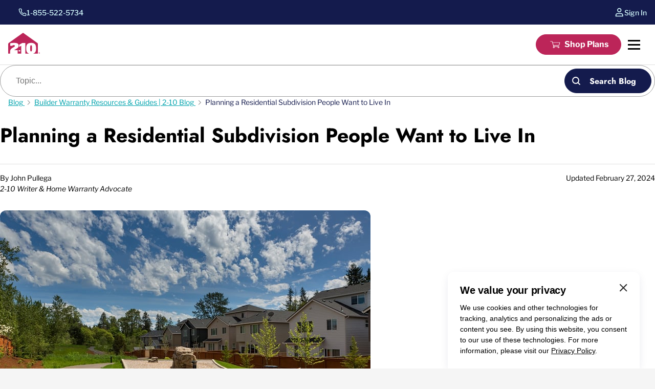

--- FILE ---
content_type: text/html; charset=utf-8
request_url: https://www.2-10.com/blog/how-to-plan-a-residential-subdivision-people-want-to-live-in/
body_size: 11518
content:



<!DOCTYPE html>
<html lang="en" data-page-name="planning_a_residential_subdivision_people_want_to_live_in_|_2_10_blog">

<head>
	




	<meta name="description" content="Developers and builders should aim to create something that will excite would-be homebuyers. See our guide to planning an inviting residential subdivision.">



<link href="https://www.2-10.com/blog/how-to-plan-a-residential-subdivision-people-want-to-live-in/" rel="canonical">
<meta http-equiv="Content-Type" content="text/html; charset=utf-8">
<meta http-equiv="X-UA-Compatible" content="IE=edge,chrome=1">
<meta name="viewport" content="width=device-width, initial-scale=1.0, user-scalable=yes">
<meta name="google-site-verification" content="???">

	<title>Planning a Residential Subdivision People Want to Live In | 2-10 Blog</title>

<link rel="shortcut icon" href="/img/favicon.ico">
<link rel="icon" href="/img/favicon.ico">
<link rel="apple-touch-icon" sizes="180x180" href="/img/apple-touch-favicon-180x180.png">
<link rel="icon" type="image/png" sizes="32x32" href="/img/favicon-32x32.png">
<link rel="icon" type="image/png" sizes="16x16" href="/img/favicon-192x192.png">
<link rel="icon" type="image/png" sizes="16x16" href="/img/favicon-270x270.png">
<meta name="msapplication-TileColor" content="#da532c">
<meta name="theme-color" content="#ffffff">

	


<script type="text/javascript" src="https://ajax.googleapis.com/ajax/libs/jquery/3.7.1/jquery.min.js"></script>

<script>
	if (!window.jQuery) {
		document.write('<script src="/js/jquery-3.7.1.min.js"><\/script>');
	}
</script>


<script src="https://consent.trustarc.com/autoblockasset/core.min.js?domain=210-fd.com"></script>
<script src="https://consent.trustarc.com/autoblockoptout?domain=210-fd.com"></script>
<script async="async" src="//consent.trustarc.com/notice?domain=210-fd.com&c=teconsent&js=nj&noticeType=bb&text=true&gtm=1&irmc=irmlink&pcookie" crossorigin></script>

<script>
	window.sentryOnLoad = function () {
		Sentry.init({
			tracesSampleRate: 0.1,
			integrations: [
				Sentry.breadcrumbsIntegration({
					console: window.location.hostname !== 'localhost'
				})
			]
		});
	};
</script>

	<script src="https://js.sentry-cdn.com/2a15bc14a831f6e65ad5cca823a2cdb7.min.js" crossorigin="anonymous"></script>

<script>
	// Guard against window.Sentry not being available, e.g. due to Ad-blockers
	window.Sentry &&
		Sentry.onLoad(function () {
			const client = Sentry.getClient();
		});
</script>

<script type="text/javascript">
	// Initialize Tealium utag_data object
	window.utag_data = {
		// Placeholders for analytics team:
		landing_url: (window.location.origin + window.location.pathname),
		campaign_name: "",
		creative_name: "",
		pagetype: "lead gen ",
		lead_id: "",
		clicktale_custom_event: " ",
		site_section: ""
	};

	// Initialize Google Tag Manager Data Layer
	window.dataLayer = window.dataLayer || [];
</script>

	<!-- Loading script asynchronously -->
	<script type="text/javascript">
		(function (a, b, c, d) {
			a = 'https://tags.tiqcdn.com/utag/americanhomeshield/2-10/prod/utag.js';
			b = document; c = 'script'; d = b.createElement(c); d.src = a; d.type = 'text/java' + c; d.async = true;
			a = b.getElementsByTagName(c)[0]; a.parentNode.insertBefore(d, a);
		})();
	</script>

<script src="https://cdn-pci.optimizely.com/public/17026851333/s/210_base.js"></script>

<script>
	var shoppingURL = 'https://shopping.2-10.com/plans/get-my-quote/select';
	window.audience = {
		referrer: 'Homeowner',
		current: 'Homeowner'
	}

	// Make the optimizely ID available globally
	window.optimizelyId = '27fa65bc-3bb0-4545-8b75-1e2483d8ddb9';
	window.optimizelyApiKey = '8jwqYC2Gb2AN5qayhtdLS.json';
</script>


<link rel="stylesheet" href="/css/main.min.css?v=20260129210928">

<link rel="stylesheet" href="/css/vendor/slick.min.css?v=20260129210928">

<section class="cookie-consent-bar" aria-hidden="true" data-scroll-threshold="50" data-id="SCR_component_planning_a_residential_subdivision_people_want_to_live_in_|_2_10_blog_view_banner_scroll_close" data-event-name="SCR" data-event-action="SCR_component" data-event-category="cookie_consent" data-event-label="view_banner_scroll_close">
	<div class="container">
		<a class="action_close-cookie-consent-bar" title="Close cookie consent banner" data-id="CLK_component_planning_a_residential_subdivision_people_want_to_live_in_|_2_10_blog_close" data-event-name="CLK" data-event-action="CLK_component" data-event-category="planning_a_residential_subdivision_people_want_to_live_in_|_2_10_blog" data-event-label="close">
			<svg width="15" height="15" viewbox="0 0 15 15" fill="none" xmlns="http://www.w3.org/2000/svg">
				<path fill-rule="evenodd" clip-rule="evenodd" d="M12.6441 14.0987C13.0458 14.5003 13.6971 14.5003 14.0988 14.0987C14.5004 13.697 14.5004 13.0457 14.0988 12.6441L8.65464 7.19999L14.0988 1.75589C14.5004 1.3542 14.5004 0.702953 14.0988 0.301273C13.6971 -0.100408 13.0458 -0.100408 12.6441 0.301273L7.20002 5.74537L1.75589 0.301261C1.3542 -0.10042 0.702945 -0.10042 0.301263 0.301261C-0.100421 0.702941 -0.100421 1.35419 0.301263 1.75588L5.7454 7.19999L0.301262 12.6441C-0.100421 13.0457 -0.100421 13.697 0.301262 14.0987C0.702945 14.5004 1.3542 14.5004 1.75589 14.0987L7.20002 8.6546L12.6441 14.0987Z" fill="black"></path>
			</svg>

		</a>
		<div class="title">We value your privacy</div>
		<p>
			We use cookies and other technologies for tracking, analytics and
			personalizing the ads or content you see. By using this website, you
			consent to our use of these technologies. For more information, please
			visit our
			<a href="/privacy-policy/" data-id="CLK_component_planning_a_residential_subdivision_people_want_to_live_in_|_2_10_blog_privacy_policy" data-event-name="CLK" data-event-action="CLK_component" data-event-category="planning_a_residential_subdivision_people_want_to_live_in_|_2_10_blog" data-event-label="privacy_policy">Privacy Policy</a>.
		</p>
	</div>
</section>

		<link rel="stylesheet" href="/css/blog-single.min.css?v=20260129210926">

	
</head>


<body>
	
	<div class="site-wrap">
		

<a href="#main-content" class="skip-main" data-event-action="CLK_header" data-event-category="planning_a_residential_subdivision_people_want_to_live_in_|_2-10_blog" data-event-id="CLK_header_planning_a_residential_subdivision_people_want_to_live_in_|_2-10_blog_skip_to_main_content" data-event-label="skip_to_main_content" data-event-name="CLK">
	Skip to main content
</a>

		<script>
!function(T,l,y){var S=T.location,k="script",D="instrumentationKey",C="ingestionendpoint",I="disableExceptionTracking",E="ai.device.",b="toLowerCase",w="crossOrigin",N="POST",e="appInsightsSDK",t=y.name||"appInsights";(y.name||T[e])&&(T[e]=t);var n=T[t]||function(d){var g=!1,f=!1,m={initialize:!0,queue:[],sv:"5",version:2,config:d};function v(e,t){var n={},a="Browser";return n[E+"id"]=a[b](),n[E+"type"]=a,n["ai.operation.name"]=S&&S.pathname||"_unknown_",n["ai.internal.sdkVersion"]="javascript:snippet_"+(m.sv||m.version),{time:function(){var e=new Date;function t(e){var t=""+e;return 1===t.length&&(t="0"+t),t}return e.getUTCFullYear()+"-"+t(1+e.getUTCMonth())+"-"+t(e.getUTCDate())+"T"+t(e.getUTCHours())+":"+t(e.getUTCMinutes())+":"+t(e.getUTCSeconds())+"."+((e.getUTCMilliseconds()/1e3).toFixed(3)+"").slice(2,5)+"Z"}(),iKey:e,name:"Microsoft.ApplicationInsights."+e.replace(/-/g,"")+"."+t,sampleRate:100,tags:n,data:{baseData:{ver:2}}}}var h=d.url||y.src;if(h){function a(e){var t,n,a,i,r,o,s,c,u,p,l;g=!0,m.queue=[],f||(f=!0,t=h,s=function(){var e={},t=d.connectionString;if(t)for(var n=t.split(";"),a=0;a<n.length;a++){var i=n[a].split("=");2===i.length&&(e[i[0][b]()]=i[1])}if(!e[C]){var r=e.endpointsuffix,o=r?e.location:null;e[C]="https://"+(o?o+".":"")+"dc."+(r||"services.visualstudio.com")}return e}(),c=s[D]||d[D]||"",u=s[C],p=u?u+"/v2/track":d.endpointUrl,(l=[]).push((n="SDK LOAD Failure: Failed to load Application Insights SDK script (See stack for details)",a=t,i=p,(o=(r=v(c,"Exception")).data).baseType="ExceptionData",o.baseData.exceptions=[{typeName:"SDKLoadFailed",message:n.replace(/\./g,"-"),hasFullStack:!1,stack:n+"\nSnippet failed to load ["+a+"] -- Telemetry is disabled\nHelp Link: https://go.microsoft.com/fwlink/?linkid=2128109\nHost: "+(S&&S.pathname||"_unknown_")+"\nEndpoint: "+i,parsedStack:[]}],r)),l.push(function(e,t,n,a){var i=v(c,"Message"),r=i.data;r.baseType="MessageData";var o=r.baseData;return o.message='AI (Internal): 99 message:"'+("SDK LOAD Failure: Failed to load Application Insights SDK script (See stack for details) ("+n+")").replace(/\"/g,"")+'"',o.properties={endpoint:a},i}(0,0,t,p)),function(e,t){if(JSON){var n=T.fetch;if(n&&!y.useXhr)n(t,{method:N,body:JSON.stringify(e),mode:"cors"});else if(XMLHttpRequest){var a=new XMLHttpRequest;a.open(N,t),a.setRequestHeader("Content-type","application/json"),a.send(JSON.stringify(e))}}}(l,p))}function i(e,t){f||setTimeout(function(){!t&&m.core||a()},500)}var e=function(){var n=l.createElement(k);n.src=h;var e=y[w];return!e&&""!==e||"undefined"==n[w]||(n[w]=e),n.onload=i,n.onerror=a,n.onreadystatechange=function(e,t){"loaded"!==n.readyState&&"complete"!==n.readyState||i(0,t)},n}();y.ld<0?l.getElementsByTagName("head")[0].appendChild(e):setTimeout(function(){l.getElementsByTagName(k)[0].parentNode.appendChild(e)},y.ld||0)}try{m.cookie=l.cookie}catch(p){}function t(e){for(;e.length;)!function(t){m[t]=function(){var e=arguments;g||m.queue.push(function(){m[t].apply(m,e)})}}(e.pop())}var n="track",r="TrackPage",o="TrackEvent";t([n+"Event",n+"PageView",n+"Exception",n+"Trace",n+"DependencyData",n+"Metric",n+"PageViewPerformance","start"+r,"stop"+r,"start"+o,"stop"+o,"addTelemetryInitializer","setAuthenticatedUserContext","clearAuthenticatedUserContext","flush"]),m.SeverityLevel={Verbose:0,Information:1,Warning:2,Error:3,Critical:4};var s=(d.extensionConfig||{}).ApplicationInsightsAnalytics||{};if(!0!==d[I]&&!0!==s[I]){var c="onerror";t(["_"+c]);var u=T[c];T[c]=function(e,t,n,a,i){var r=u&&u(e,t,n,a,i);return!0!==r&&m["_"+c]({message:e,url:t,lineNumber:n,columnNumber:a,error:i}),r},d.autoExceptionInstrumented=!0}return m}(y.cfg);function a(){y.onInit&&y.onInit(n)}(T[t]=n).queue&&0===n.queue.length?(n.queue.push(a),n.trackPageView({})):a()}(window,document,{src: "https://js.monitor.azure.com/scripts/b/ai.2.gbl.min.js", crossOrigin: "anonymous", cfg: {connectionString: 'InstrumentationKey=6d58fdf1-c291-48c8-baad-19daaac26147;IngestionEndpoint=https://eastus2-3.in.applicationinsights.azure.com/;LiveEndpoint=https://eastus2.livediagnostics.monitor.azure.com/;ApplicationId=bb7c82cf-3d21-44ca-9b52-f2cebb1e5a50', disableCookiesUsage: false }});
</script>

		

<header class="header">
	<div class="header-top">
		<nav class="desktop">
			<ul>
				<li>
						<a href="/helpcenter/#contact" class="contact link-icon--phone" data-id="CLK_header_planning_a_residential_subdivision_people_want_to_live_in_|_2_10_blog_contact_us" data-event-name="CLK" data-event-action="CLK_header" data-event-category="planning_a_residential_subdivision_people_want_to_live_in_|_2_10_blog" data-event-label="contact_us">Contact Us</a>
				</li>
				<li>
						<a href="/request-service/" class="service link-icon--service" data-id="CLK_header_planning_a_residential_subdivision_people_want_to_live_in_|_2_10_blog_request_service" data-event-name="CLK" data-event-action="CLK_header" data-event-category="planning_a_residential_subdivision_people_want_to_live_in_|_2_10_blog" data-event-label="request_service">Request Service</a>
				</li>
			</ul>
		</nav>
		<nav class="mobile">
			<ul>
				<li>
						<a href="tel:+18555225734" href="tel:8555225734" class="phone link-icon--phone" data-id="CLK_header_planning_a_residential_subdivision_people_want_to_live_in_|_2_10_blog_1-855-522-5734" data-event-name="CLK" data-event-action="CLK_header" data-event-category="planning_a_residential_subdivision_people_want_to_live_in_|_2_10_blog" data-event-label="1-855-522-5734">1-855-522-5734</a>
				</li>
				<li>
						<a href="/sign-in/?audience=Homeowner" class="signin link-icon--signin" data-id="CLK_header_planning_a_residential_subdivision_people_want_to_live_in_|_2_10_blog_sign_in" data-event-name="CLK" data-event-action="CLK_header" data-event-category="planning_a_residential_subdivision_people_want_to_live_in_|_2_10_blog" data-event-label="sign_in">Sign In</a>
				</li>
			</ul>
		</nav>
	</div>
	<div class="header-main">
		<nav class="main">
			<div class="headernav--left">
				<div class="header-logo">
					<a href="/" aria-label="2-10 Logo" data-id="CLK_header_planning_a_residential_subdivision_people_want_to_live_in_|_2_10_blog_2-10_logo" data-event-name="CLK" data-event-action="CLK_header" data-event-category="planning_a_residential_subdivision_people_want_to_live_in_|_2_10_blog" data-event-label="2-10_logo">
						<img src="/img/logos/logomark.svg" alt="210">
					</a>
				</div>
			</div>
			<div class="headernav--center">
				<ul class="main-links">
								<li class="has-meganav">
									<a href="/homeowners-warranty/pricing-and-plans/" data-id="CLK_header_planning_a_residential_subdivision_people_want_to_live_in_|_2_10_blog_warranty_plans" data-event-name="CLK" data-event-action="CLK_header" data-event-category="planning_a_residential_subdivision_people_want_to_live_in_|_2_10_blog" data-event-label="warranty_plans">Warranty Plans</a>
									<div class="meganav" aria-expanded="false">
										<div class="meganav--grid" aria-hidden="true">
											<div class="tabs">
												<ul>
															<li class="tab-section active" data-tertiary-section="homeowners" tabindex="0" aria-expanded="true" data-id="CLK_header_planning_a_residential_subdivision_people_want_to_live_in_|_2_10_blog_homeowners" data-event-name="CLK" data-event-action="CLK_header" data-event-category="planning_a_residential_subdivision_people_want_to_live_in_|_2_10_blog" data-event-label="homeowners">
																Homeowners
															</li>
															<li class="tab-section" data-tertiary-section="real-estate-pros" tabindex="0" aria-expanded="false" data-id="CLK_header_planning_a_residential_subdivision_people_want_to_live_in_|_2_10_blog_real_estate_pros" data-event-name="CLK" data-event-action="CLK_header" data-event-category="planning_a_residential_subdivision_people_want_to_live_in_|_2_10_blog" data-event-label="real_estate_pros">
																Real Estate Pros
															</li>
															<li class="tab-section" data-tertiary-section="builders" tabindex="0" aria-expanded="false" data-id="CLK_header_planning_a_residential_subdivision_people_want_to_live_in_|_2_10_blog_builders" data-event-name="CLK" data-event-action="CLK_header" data-event-category="planning_a_residential_subdivision_people_want_to_live_in_|_2_10_blog" data-event-label="builders">
																Builders
															</li>
												</ul>
											</div>
											<div class="tertiary-links">
												<nav>
															<div class="tertiary-by-cat" data-tertiary-content="homeowners" aria-hidden="false">
																<div class="cols">
																	<div>
																		<div class="link-section">Homeowner Plans</div>
																		<ul>
																					<li><a href="/homeowners-warranty/" data-id="CLK_header_planning_a_residential_subdivision_people_want_to_live_in_|_2_10_blog_home_warranty_info" data-event-name="CLK" data-event-action="CLK_header" data-event-category="planning_a_residential_subdivision_people_want_to_live_in_|_2_10_blog" data-event-label="home_warranty_info">Home Warranty Info</a></li>
																					<li><a href="/homeowners-warranty/pricing-and-plans/" data-id="CLK_header_planning_a_residential_subdivision_people_want_to_live_in_|_2_10_blog_plans_andamp_pricing" data-event-name="CLK" data-event-action="CLK_header" data-event-category="planning_a_residential_subdivision_people_want_to_live_in_|_2_10_blog" data-event-label="plans_andamp_pricing">Plans &amp; Pricing</a></li>
																					<li><a href="/homeowners-warranty/systems-and-appliances-warranties/" data-id="CLK_header_planning_a_residential_subdivision_people_want_to_live_in_|_2_10_blog_systems_andamp_appliances_coverage" data-event-name="CLK" data-event-action="CLK_header" data-event-category="planning_a_residential_subdivision_people_want_to_live_in_|_2_10_blog" data-event-label="systems_andamp_appliances_coverage">Systems &amp; Appliances Coverage</a></li>
																					<li><a href="/helpcenter-faq/" data-id="CLK_header_planning_a_residential_subdivision_people_want_to_live_in_|_2_10_blog_faqs" data-event-name="CLK" data-event-action="CLK_header" data-event-category="planning_a_residential_subdivision_people_want_to_live_in_|_2_10_blog" data-event-label="faqs">FAQs</a></li>
																		</ul>
																	</div>
																	<div>
																		<div class="link-section">Member Resources</div>
																		<ul>
																					<li><a href="/sign-in/?audience=Homeowner" data-id="CLK_header_planning_a_residential_subdivision_people_want_to_live_in_|_2_10_blog_sign_in" data-event-name="CLK" data-event-action="CLK_header" data-event-category="planning_a_residential_subdivision_people_want_to_live_in_|_2_10_blog" data-event-label="sign_in">Sign In</a></li>
																					<li><a href="/request-service/" data-id="CLK_header_planning_a_residential_subdivision_people_want_to_live_in_|_2_10_blog_request_service" data-event-name="CLK" data-event-action="CLK_header" data-event-category="planning_a_residential_subdivision_people_want_to_live_in_|_2_10_blog" data-event-label="request_service">Request Service</a></li>
																					<li><a href="/helpcenter/" data-id="CLK_header_planning_a_residential_subdivision_people_want_to_live_in_|_2_10_blog_help_center" data-event-name="CLK" data-event-action="CLK_header" data-event-category="planning_a_residential_subdivision_people_want_to_live_in_|_2_10_blog" data-event-label="help_center">Help Center</a></li>
																		</ul>
																	</div>
																</div>
															</div>
															<div class="tertiary-by-cat" data-tertiary-content="real-estate-pros" aria-hidden="true">
																<div class="cols">
																	<div>
																		<div class="link-section">Real Estate Pros</div>
																		<ul>
																					<li><a href="/brokers-agents/" data-id="CLK_header_planning_a_residential_subdivision_people_want_to_live_in_|_2_10_blog_agent_benefits" data-event-name="CLK" data-event-action="CLK_header" data-event-category="planning_a_residential_subdivision_people_want_to_live_in_|_2_10_blog" data-event-label="agent_benefits">Agent Benefits</a></li>
																					<li><a href="/brokers-agents/buyers-sellers/" data-id="CLK_header_planning_a_residential_subdivision_people_want_to_live_in_|_2_10_blog_buyer_andamp_seller_coverage" data-event-name="CLK" data-event-action="CLK_header" data-event-category="planning_a_residential_subdivision_people_want_to_live_in_|_2_10_blog" data-event-label="buyer_andamp_seller_coverage">Buyer &amp; Seller Coverage</a></li>
																					<li><a href="/brokers-agents/real-estate-systems-and-appliances-warranties/" data-id="CLK_header_planning_a_residential_subdivision_people_want_to_live_in_|_2_10_blog_systems_andamp_appliances_coverage" data-event-name="CLK" data-event-action="CLK_header" data-event-category="planning_a_residential_subdivision_people_want_to_live_in_|_2_10_blog" data-event-label="systems_andamp_appliances_coverage">Systems &amp; Appliances Coverage</a></li>
																					<li><a href="/agent-helpcenter-faq/" data-id="CLK_header_planning_a_residential_subdivision_people_want_to_live_in_|_2_10_blog_faqs" data-event-name="CLK" data-event-action="CLK_header" data-event-category="planning_a_residential_subdivision_people_want_to_live_in_|_2_10_blog" data-event-label="faqs">FAQs</a></li>
																		</ul>
																	</div>
																	<div>
																		<div class="link-section">Agent Resources</div>
																		<ul>
																					<li><a href="/sign-in/?audience=Homeowner" data-id="CLK_header_planning_a_residential_subdivision_people_want_to_live_in_|_2_10_blog_sign_in" data-event-name="CLK" data-event-action="CLK_header" data-event-category="planning_a_residential_subdivision_people_want_to_live_in_|_2_10_blog" data-event-label="sign_in">Sign In</a></li>
																					<li><a href="/agent-help-center/" data-id="CLK_header_planning_a_residential_subdivision_people_want_to_live_in_|_2_10_blog_help_center" data-event-name="CLK" data-event-action="CLK_header" data-event-category="planning_a_residential_subdivision_people_want_to_live_in_|_2_10_blog" data-event-label="help_center">Help Center</a></li>
																		</ul>
																	</div>
																</div>
															</div>
															<div class="tertiary-by-cat" data-tertiary-content="builders" aria-hidden="true">
																<div class="cols">
																	<div>
																		<div class="link-section">Builder Plans</div>
																		<ul>
																					<li><a href="/builders-warranty/" data-id="CLK_header_planning_a_residential_subdivision_people_want_to_live_in_|_2_10_blog_builder_benefits" data-event-name="CLK" data-event-action="CLK_header" data-event-category="planning_a_residential_subdivision_people_want_to_live_in_|_2_10_blog" data-event-label="builder_benefits">Builder Benefits</a></li>
																					<li><a href="/builders-warranty/structural-warranties/" data-id="CLK_header_planning_a_residential_subdivision_people_want_to_live_in_|_2_10_blog_builder_warranties" data-event-name="CLK" data-event-action="CLK_header" data-event-category="planning_a_residential_subdivision_people_want_to_live_in_|_2_10_blog" data-event-label="builder_warranties">Builder Warranties</a></li>
																					<li><a href="/builders-warranty/warranty-programs-services/" data-id="CLK_header_planning_a_residential_subdivision_people_want_to_live_in_|_2_10_blog_additional_programs_andamp_services" data-event-name="CLK" data-event-action="CLK_header" data-event-category="planning_a_residential_subdivision_people_want_to_live_in_|_2_10_blog" data-event-label="additional_programs_andamp_services">Additional Programs &amp; Services</a></li>
																					<li><a href="/newhome-care/" data-id="CLK_header_planning_a_residential_subdivision_people_want_to_live_in_|_2_10_blog_newhome_care" data-event-name="CLK" data-event-action="CLK_header" data-event-category="planning_a_residential_subdivision_people_want_to_live_in_|_2_10_blog" data-event-label="newhome_care">NewHome Care</a></li>
																					<li><a href="/builders-warranty/builder-faqs/" data-id="CLK_header_planning_a_residential_subdivision_people_want_to_live_in_|_2_10_blog_faqs" data-event-name="CLK" data-event-action="CLK_header" data-event-category="planning_a_residential_subdivision_people_want_to_live_in_|_2_10_blog" data-event-label="faqs">FAQs</a></li>
																		</ul>
																	</div>
																	<div>
																		<div class="link-section">Member Resources</div>
																		<ul>
																					<li><a href="/sign-in/?audience=Homeowner" data-id="CLK_header_planning_a_residential_subdivision_people_want_to_live_in_|_2_10_blog_sign_in" data-event-name="CLK" data-event-action="CLK_header" data-event-category="planning_a_residential_subdivision_people_want_to_live_in_|_2_10_blog" data-event-label="sign_in">Sign In</a></li>
																					<li><a href="/builders-warranty/become-member/" data-id="CLK_header_planning_a_residential_subdivision_people_want_to_live_in_|_2_10_blog_become_a_member" data-event-name="CLK" data-event-action="CLK_header" data-event-category="planning_a_residential_subdivision_people_want_to_live_in_|_2_10_blog" data-event-label="become_a_member">Become a Member</a></li>
																		</ul>
																	</div>
																</div>
															</div>
												</nav>
											</div>
											<div class="cta-box">
												<div class="cta-pad">
															<div class="tertiary-by-cat" data-tertiary-content="homeowners" aria-hidden="false">
																<h3 class="cta-title">Warranty Plans for Homeowners</h3>
																<p class="cta-desc">
																	Simple, low-cost coverage for your home.
																</p>
																<a href="https://shopping.2-10.com/plans/" class="btn" data-id="CLK_header_planning_a_residential_subdivision_people_want_to_live_in_|_2_10_blog_shop_plans" data-event-name="CLK" data-event-action="CLK_header" data-event-category="planning_a_residential_subdivision_people_want_to_live_in_|_2_10_blog" data-event-label="shop_plans">Shop Plans</a>
															</div>
															<div class="tertiary-by-cat" data-tertiary-content="real-estate-pros" aria-hidden="true">
																<h3 class="cta-title">Plans for Real Estate Agents</h3>
																<p class="cta-desc">
																	Plans to protect your home buyers and sellers.
																</p>
																<a href="/brokers-agents/agent-become-member/" class="btn" data-id="CLK_header_planning_a_residential_subdivision_people_want_to_live_in_|_2_10_blog_get_a_quote" data-event-name="CLK" data-event-action="CLK_header" data-event-category="planning_a_residential_subdivision_people_want_to_live_in_|_2_10_blog" data-event-label="get_a_quote">Get a Quote</a>
															</div>
															<div class="tertiary-by-cat" data-tertiary-content="builders" aria-hidden="true">
																<h3 class="cta-title">Plans for Builders</h3>
																<p class="cta-desc">
																	Structural warranty plans that create homeowner confidence in every home that you build.
																</p>
																<a href="/builders-warranty/become-member/" class="btn" data-id="CLK_header_planning_a_residential_subdivision_people_want_to_live_in_|_2_10_blog_get_a_quote" data-event-name="CLK" data-event-action="CLK_header" data-event-category="planning_a_residential_subdivision_people_want_to_live_in_|_2_10_blog" data-event-label="get_a_quote">Get a Quote</a>
															</div>
												</div>
											</div>
										</div>
									</div>
								</li>
								<li class="clone_mobile"><a href="/about-us/" data-id="CLK_header_planning_a_residential_subdivision_people_want_to_live_in_|_2_10_blog_about_us" data-event-name="CLK" data-event-action="CLK_header" data-event-category="planning_a_residential_subdivision_people_want_to_live_in_|_2_10_blog" data-event-label="about_us">About Us</a></li>
								<li class="clone_mobile"><a href="/helpcenter/" data-id="CLK_header_planning_a_residential_subdivision_people_want_to_live_in_|_2_10_blog_member_help_center" data-event-name="CLK" data-event-action="CLK_header" data-event-category="planning_a_residential_subdivision_people_want_to_live_in_|_2_10_blog" data-event-label="member_help_center">Member Help Center</a></li>
								<li class="clone_mobile"><a href="/blog/" data-id="CLK_header_planning_a_residential_subdivision_people_want_to_live_in_|_2_10_blog_blog" data-event-name="CLK" data-event-action="CLK_header" data-event-category="planning_a_residential_subdivision_people_want_to_live_in_|_2_10_blog" data-event-label="blog">Blog</a></li>
				</ul>
			</div>
			<div class="headernav--right">
					<a href="/sign-in/?audience=Homeowner" class="btn-sign-in sign-in" data-id="CLK_header_planning_a_residential_subdivision_people_want_to_live_in_|_2_10_blog_sign_in" data-event-name="CLK" data-event-action="CLK_header" data-event-category="planning_a_residential_subdivision_people_want_to_live_in_|_2_10_blog" data-event-label="sign_in">Sign In</a>
					<a href="https://shopping.2-10.com/plans/" class="btn-shop shop" data-id="CLK_header_planning_a_residential_subdivision_people_want_to_live_in_|_2_10_blog_shop_plans" data-event-name="CLK" data-event-action="CLK_header" data-event-category="planning_a_residential_subdivision_people_want_to_live_in_|_2_10_blog" data-event-label="shop_plans">Shop Plans</a>
				<div class="hamburger">
					<button id="nav-toggle" class="nav-toggle" aria-haspopup="true" aria-expanded="false" title="Toggle 2-10 mobile menu" data-id="ACC_header_planning_a_residential_subdivision_people_want_to_live_in_|_2_10_blog_mobile_menu" data-event-name="ACC" data-event-action="ACC_header" data-event-category="planning_a_residential_subdivision_people_want_to_live_in_|_2_10_blog" data-event-label="mobile_menu">
						<span></span>
					</button>
				</div>
			</div>
		</nav>

		<div id="mobile_menu">
			<div id="mobile_menu_top">
				<div class="plans-header">Warranty Plans</div>
				<div id="mobile_plans_items"></div>
				<ul id="mobile_secondary_links"></ul>
			</div>
			<nav id="mobile_menu_bottom">
				<div class="phone-mobile-links">
						<a href="/helpcenter/#contact" class="contact" data-id="CLK_header_planning_a_residential_subdivision_people_want_to_live_in_|_2_10_blog_contact_us" data-event-name="CLK" data-event-action="CLK_header" data-event-category="planning_a_residential_subdivision_people_want_to_live_in_|_2_10_blog" data-event-label="contact_us">Contact Us</a>
						<a href="/request-service/" class="service" data-id="CLK_header_planning_a_residential_subdivision_people_want_to_live_in_|_2_10_blog_request_service" data-event-name="CLK" data-event-action="CLK_header" data-event-category="planning_a_residential_subdivision_people_want_to_live_in_|_2_10_blog" data-event-label="request_service">Request Service</a>
				</div>
			</nav>
		</div>

		<div id="mobile_plans_menu">
			<div class="top">
				<button class="close-mobile-submenu" data-id="CLK_header_planning_a_residential_subdivision_people_want_to_live_in_|_2_10_blog_generic_button" data-event-name="CLK" data-event-action="CLK_header" data-event-category="planning_a_residential_subdivision_people_want_to_live_in_|_2_10_blog" data-event-label="generic_button">
					<img src="/img/icons/ui/icon-close-mobile-submenu.svg" alt="Close submenu">
				</button>
				<div id="mobile_plans_cta"></div>
			</div>
			<div class="links"></div>
			<div class="shop-cta"></div>
		</div>
	</div>

	

</header>



		<main id="main-content">
			


<div class="grid--blog-sidebar">
	<div class="grid--blog-sidebar-wrapper section-pad-l-sm section-pad-r-sm">
		<div class="main-col">
			<div class="blog-search-field pill-search-form text-16">
	<form action="/" method="get" role="search">
		<label class="sr-only" for="q">
			Blog search
		</label>
		<input type="search" name="q" id="q" placeholder="Topic..." aria-label="Blog search" data-id="FL_component_planning_a_residential_subdivision_people_want_to_live_in_|_2_10_blog_blog_search" data-event-name="FL" data-event-action="FL_component" data-event-category="planning_a_residential_subdivision_people_want_to_live_in_|_2_10_blog" data-event-label="blog_search">
		<button class="btn sm" type="submit" data-id="CLK_component_planning_a_residential_subdivision_people_want_to_live_in_|_2_10_blog_search_blog" data-event-name="CLK" data-event-action="CLK_component" data-event-category="planning_a_residential_subdivision_people_want_to_live_in_|_2_10_blog" data-event-label="search_blog">
			Search Blog
		</button>
	</form>
</div>
				
	<div class="breadcrumbs section-pad-l-sm section-pad-r-sm">
		<ol class="text-14" itemtype="https://schema.org/BreadcrumbList" itemscope>
				<li itemtype="https://schema.org/ListItem" itemprop="itemListElement" itemscope>
						<a href="/blog/" itemid="/blog/" itemtype="https://schema.org/WebPage" itemprop="item" data-id="CLK_component_planning_a_residential_subdivision_people_want_to_live_in_|_2_10_blog_blog" data-event-name="CLK" data-event-action="CLK_component" data-event-category="planning_a_residential_subdivision_people_want_to_live_in_|_2_10_blog" data-event-label="blog">
							<span itemprop="name">Blog</span>
						</a>
					<meta itemprop="position" content="1">
				</li>
				<li itemtype="https://schema.org/ListItem" itemprop="itemListElement" itemscope>
						<a href="/builders-warranty/builders-blog/" itemid="/builders-warranty/builders-blog/" itemtype="https://schema.org/WebPage" itemprop="item" data-id="CLK_component_planning_a_residential_subdivision_people_want_to_live_in_|_2_10_blog_builder_warranty_resources_andamp_guides_2-10_blog" data-event-name="CLK" data-event-action="CLK_component" data-event-category="planning_a_residential_subdivision_people_want_to_live_in_|_2_10_blog" data-event-label="builder_warranty_resources_andamp_guides_2-10_blog">
							<span itemprop="name">Builder Warranty Resources &amp; Guides | 2-10 Blog</span>
						</a>
					<meta itemprop="position" content="2">
				</li>
				<li itemtype="https://schema.org/ListItem" itemprop="itemListElement" itemscope>
						<span itemprop="name">Planning a Residential Subdivision People Want to Live In</span>
					<meta itemprop="position" content="3">
				</li>
		</ol>
	</div>

			<article class="blog-post" itemscope itemtype="https://schema.org/BlogPosting" itemid="/blog/how-to-plan-a-residential-subdivision-people-want-to-live-in/">
				<header class="py-32">
					<h1 class="heading-42 mb-32" itemprop="name">
						Planning a Residential Subdivision People Want to Live In
					</h1>
					


<div class="split-text-meta">
    <div itemprop="author" itemscope itemtype="https://schema.org/Person" class="author">
        <p>By <span itemprop="name">John Pullega</span></p>
        <p><em>2-10 Writer &amp; Home Warranty Advocate</em></p>
    </div>
    <div class="dates text-right">
        <p>
          Updated
          <span itemprop="dateModified" content="2024-02-27T09:59:27&#x2B;00:00">February 27, 2024</span>
        </p>
    </div>
</div>
				</header>
					<div itemprop="image" class="img-block img-rounded mb-32">
						<img src="/globalassets/imported/plan-a-residential-subdivision-people-want.jpg" alt="">
					</div>
					<div itemprop="articleBody" id="blog-content">
						


		<div class="section-pad-t-none section-pad-b-none section-pad-l-none section-pad-r-none">
			
<h2>The Builder’s Guide to Developing an Inviting Residential Subdivision</h2><p>When building a new subdivision, developers and builders should aim to create something that will excite would-be homebuyers. Potential buyers need to envision themselves thriving in their new home. Fortunately, there are a variety of things builders like you can do to create the type of subdivisions people want to live in.</p><p>From a sense of community to the perfect layout for each lot, here’s your guide to planning and developing a residential subdivision that buyers will want to call home.</p><h3>Before you get started, read up on subdivision and site design standards</h3><p>Every municipality has its own set of rules and regulations that govern development of land for residential use. Many communities also have specific guidelines for mitigating common hazards in a region, such as mudslides or wildfires, which can have a massive impact on your subdivision’s eventual design.</p><p>Before you start sketching out lots, make sure your team has a full understanding of specific design standards. This will save time, money and headaches in the long run.</p><h3>Choose a subdivision layout that maximizes space</h3><p>You want a layout that maximizes the total number of lots you can build, but creating this type of design isn’t always straightforward.</p><p>Lots that are too small will make residents feel claustrophobic and unsettled, so you need to allocate enough space for people to relax on their property. Lots that are too big can reduce overall profits. The contour of the land also plays a role in the final layout, which is why it’s so important to look at a contour map when planning. The most welcoming subdivisions also have plenty of trees, greenery and other aesthetically pleasing natural components.</p><h3>Design with community in mind</h3><p>Today’s buyers want more than four walls and a yard when they purchase a new home. They also crave a sense of community and want to live in a place where they feel like they belong. In many subdivisions, a sense of community is fostered through parks, playgrounds and sidewalks where people can stroll safely.</p><p><a href="https://2-10.com/blog/master-planned-communities-desirable-buyers/" target="_blank" rel="noopener noreferrer" data-id="CLK_component_planning_a_residential_subdivision_people_want_to_live_in_|_2_10_blog_master_planned_communities" data-event-name="CLK" data-event-action="CLK_component" data-event-category="planning_a_residential_subdivision_people_want_to_live_in_|_2_10_blog" data-event-label="master_planned_communities">Master planned communities</a> are another great way to foster community and they’ve seen increased interest over the past several years. These communities are supportive of a resident’s daily living needs and include features like parks, common areas, fitness facilities, local businesses and shops.</p><p>Even if you have no plans to build an entire master-planned subdivision, you can still study their successes to get new ideas for your own project.</p><h3>Be flexible in your planning, because subdivisions can change as the development matures</h3><p>If you want the freedom to be responsive to changing market trends and other variables, flexibility is crucial. As any builder knows, plans tend to change frequently in the residential construction industry.<br>For example, don’t install street improvements (such as new road signs and light posts) to undeveloped sections of the subdivision right away. Add these items to the development as new sections are opened — this provides flexibility to change the layout, lot sizes and other factors as needed.</p><p><em>Learn how you can protect your business and add valuable selling points to your new builds with </em><a href="https://2-10.com/structural-warranties/" data-id="CLK_component_planning_a_residential_subdivision_people_want_to_live_in_|_2_10_blog_2-10_structural_warranties" data-event-name="CLK" data-event-action="CLK_component" data-event-category="planning_a_residential_subdivision_people_want_to_live_in_|_2_10_blog" data-event-label="2-10_structural_warranties"><em>2-10 Structural Warranties</em></a><em>.</em></p>
		</div>

					</div>
			</article>
		</div>
		



<div class="sidebar">
	<div class="sidebar-inner blog">
		<div class="blog-search-field pill-search-form text-16">
	<form action="/" method="get" role="search">
		<label class="sr-only" for="q">
			Blog search
		</label>
		<input type="search" name="q" id="q" placeholder="Topic..." aria-label="Blog search" data-id="FL_component_planning_a_residential_subdivision_people_want_to_live_in_|_2_10_blog_blog_search" data-event-name="FL" data-event-action="FL_component" data-event-category="planning_a_residential_subdivision_people_want_to_live_in_|_2_10_blog" data-event-label="blog_search">
		<button class="btn sm" type="submit" data-id="CLK_component_planning_a_residential_subdivision_people_want_to_live_in_|_2_10_blog_search_blog" data-event-name="CLK" data-event-action="CLK_component" data-event-category="planning_a_residential_subdivision_people_want_to_live_in_|_2_10_blog" data-event-label="search_blog">
			Search Blog
		</button>
	</form>
</div>
			<div class="blog-sidebar" data-block-bg="tan">
					<div class="blog-sidebar-block categories">
						<h4 class="blog-sidebar-block--title">Blog Categories</h4>
						<select class="br-25 font-heading font-normal" name="categories" id="blog-category-select" data-id="SEL_component_planning_a_residential_subdivision_people_want_to_live_in_|_2_10_blog_generic_select" data-event-name="SEL" data-event-action="SEL_component" data-event-category="planning_a_residential_subdivision_people_want_to_live_in_|_2_10_blog" data-event-label="generic_select">
									<option value="/builders-warranty/builders-blog/" selected>
										Builders Blog
									</option>
									<option value="/homeowners-warranty/homeowners-blog/">
										Homeowners Blog
									</option>
									<option value="/brokers-agents/agents-blog/">
										Real Estate Pros Blog
									</option>
						</select>
					</div>

					<div class="blog-sidebar-block recent relative ">
						<h4 class="blog-sidebar-block--title">Recent Posts</h4>
						<div class="blog-sidebar-cards-wrapper h-full">
							<div class="blog-sidebar-cards slider" data-slider-theme="mobile-only">
									<a href="/blog/2-10-has-a-new-corporate-address/" class="card blog" data-card-theme="blog-sidebar" title="2-10 Has a New Corporate Address" data-id="CLK_component_planning_a_residential_subdivision_people_want_to_live_in_|_2_10_blog_2-10_has_a_new_corporate_address" data-event-name="CLK" data-event-action="CLK_component" data-event-category="planning_a_residential_subdivision_people_want_to_live_in_|_2_10_blog" data-event-label="2-10_has_a_new_corporate_address">
											<div class="thumbnail">
												<img src="/globalassets/memphis-skyline-1.jpg" alt="Memphis, Tennessee, USA Downtown Skyline Aerial." loading="lazy">
											</div>
										<div class="content">
											<div>2-10 Has a New Corporate Address</div>
										</div>
									</a>
									<a href="/blog/theyre-not-crazy-theyre-human-see-jeanine-lamay-kay-at-ibs-2026/" class="card blog" data-card-theme="blog-sidebar" title="They&#x2019;re Not Crazy, They&#x2019;re Human: See Jeanine LaMay Kay at IBS 2026" data-id="CLK_component_planning_a_residential_subdivision_people_want_to_live_in_|_2_10_blog_theyandx2019re_not_crazy_theyandx2019re_human_see_jeanine_lamay_kay_at_ibs_2026" data-event-name="CLK" data-event-action="CLK_component" data-event-category="planning_a_residential_subdivision_people_want_to_live_in_|_2_10_blog" data-event-label="theyandx2019re_not_crazy_theyandx2019re_human_see_jeanine_lamay_kay_at_ibs_2026">
											<div class="thumbnail">
												<img src="/globalassets/jeanine-lamay-kay_600x400.jpg" alt="Headshot of Jeanine LaMay Kay. Woman smiling with long dark hair," loading="lazy">
											</div>
										<div class="content">
											<div>They&#x2019;re Not Crazy, They&#x2019;re Human: See Jeanine LaMay Kay at IBS 2026</div>
										</div>
									</a>
									<a href="/blog/filling-cracks-in-cement-walls/" class="card blog" data-card-theme="blog-sidebar" title="How to Fix Cracks in Concrete Walls (DIY Guide) | 2-10 Blog" data-id="CLK_component_planning_a_residential_subdivision_people_want_to_live_in_|_2_10_blog_how_to_fix_cracks_in_concrete_walls_diy_guide_2-10_blog" data-event-name="CLK" data-event-action="CLK_component" data-event-category="planning_a_residential_subdivision_people_want_to_live_in_|_2_10_blog" data-event-label="how_to_fix_cracks_in_concrete_walls_diy_guide_2-10_blog">
											<div class="thumbnail">
												<img src="/globalassets/istock-cement-e1644522448444.jpg" alt="How to Fix Cracks in Concrete Walls " loading="lazy">
											</div>
										<div class="content">
											<div>How to Fix Cracks in Concrete Walls (DIY Guide) | 2-10 Blog</div>
										</div>
									</a>
							</div>
						</div>
					</div>
			</div>
	</div>
</div>
	</div>
	


</div>
		</main>

		<script defer="defer" src="/Util/Find/epi-util/find.js"></script>
<script>
document.addEventListener('DOMContentLoaded',function(){if(typeof FindApi === 'function'){var api = new FindApi();api.setApplicationUrl('/');api.setServiceApiBaseUrl('/find_v2/');api.processEventFromCurrentUri();api.bindWindowEvents();api.bindAClickEvent();api.sendBufferedEvents();}})
</script>

		

<footer class="footer">
		<div class="nj-disclaimer">
			<div class="disclaimer-box">
				<p>
					New Jersey residents: The product being offered is a service contract and is separate and distinct from any product or service warranty which may be provided by the home builder or manufacturer.
				</p>
			</div>
		</div>
	<div class="footer-main">
		<div class="top-row">
			<div class="logo">
				<a class="footer--logo" href="/" data-id="CLK_footer_planning_a_residential_subdivision_people_want_to_live_in_|_2_10_blog_wysiwyg_generic_link" data-event-name="CLK" data-event-action="CLK_footer" data-event-category="planning_a_residential_subdivision_people_want_to_live_in_|_2_10_blog" data-event-label="wysiwyg_generic_link">
					<img src="/img/logos/logo-210-footer.svg" alt="210 Home Buyers Warranty">
				</a>
			</div>
			<div class="footer-phones">
					<div class="phone">
						Sales&nbsp;&nbsp;
						<a href="tel:&#x2B;18555225734" target="_self" title="Sales Phone Number" data-id="CLK_footer_planning_a_residential_subdivision_people_want_to_live_in_|_2_10_blog_1-855-522-5734" data-event-name="CLK" data-event-action="CLK_footer" data-event-category="planning_a_residential_subdivision_people_want_to_live_in_|_2_10_blog" data-event-label="1-855-522-5734">1-855-522-5734</a>
					</div>
					<div class="phone">
						Support&nbsp;&nbsp;
						<a href="tel:&#x2B;18447845209" target="_self" title="Support Phone Number" data-id="CLK_footer_planning_a_residential_subdivision_people_want_to_live_in_|_2_10_blog_1-844-784-5209" data-event-name="CLK" data-event-action="CLK_footer" data-event-category="planning_a_residential_subdivision_people_want_to_live_in_|_2_10_blog" data-event-label="1-844-784-5209">1-844-784-5209</a>
					</div>
			</div>
		</div>
		<div class="nav-row">
			<nav class="footer-nav">
				<div class="col">
								<a class="top-level" href="/about-us/" data-id="CLK_footer_planning_a_residential_subdivision_people_want_to_live_in_|_2_10_blog_about_2-10" data-event-name="CLK" data-event-action="CLK_footer" data-event-category="planning_a_residential_subdivision_people_want_to_live_in_|_2_10_blog" data-event-label="about_2-10">
									About 2-10
								</a>
								<ul>
											<li>
												<a href="https://www.frontdoor.com/pro/join?_gl=1*1msnqcp*_gcl_au*ODYzMjU0NDg0LjE3NTc1MTQ5OTguNDc4MTIxNjI2LjE3NTgyMTIwMTQuMTc1ODIxMjEwNQ..*_ga*MTc5ODg5NzAxNi4xNzQ5NjcxMDY0*_ga_2GZFJJK6B1*czE3NjA2MjI2MDYkbzExMyRnMSR0MTc2MDYyMjYwNyRqNTkkbDAkaDA." data-id="CLK_footer_planning_a_residential_subdivision_people_want_to_live_in_|_2_10_blog_careers" data-event-name="CLK" data-event-action="CLK_footer" data-event-category="planning_a_residential_subdivision_people_want_to_live_in_|_2_10_blog" data-event-label="careers">Careers</a>
											</li>
											<li>
												<a href="/helpcenter/#contactus" data-id="CLK_footer_planning_a_residential_subdivision_people_want_to_live_in_|_2_10_blog_contact_us" data-event-name="CLK" data-event-action="CLK_footer" data-event-category="planning_a_residential_subdivision_people_want_to_live_in_|_2_10_blog" data-event-label="contact_us">Contact Us</a>
											</li>
											<li>
												<a href="/homeowners-warranty/home-warranty-company-reviews/" data-id="CLK_footer_planning_a_residential_subdivision_people_want_to_live_in_|_2_10_blog_home_warranty_reviews" data-event-name="CLK" data-event-action="CLK_footer" data-event-category="planning_a_residential_subdivision_people_want_to_live_in_|_2_10_blog" data-event-label="home_warranty_reviews">Home Warranty Reviews</a>
											</li>
											<li>
												<a href="/helpcenter-faq/" data-id="CLK_footer_planning_a_residential_subdivision_people_want_to_live_in_|_2_10_blog_faqs" data-event-name="CLK" data-event-action="CLK_footer" data-event-category="planning_a_residential_subdivision_people_want_to_live_in_|_2_10_blog" data-event-label="faqs">FAQ's</a>
											</li>
											<li>
												<a href="/site-map/" data-id="CLK_footer_planning_a_residential_subdivision_people_want_to_live_in_|_2_10_blog_site_map" data-event-name="CLK" data-event-action="CLK_footer" data-event-category="planning_a_residential_subdivision_people_want_to_live_in_|_2_10_blog" data-event-label="site_map">Site Map</a>
											</li>
								</ul>
				</div>
				<div class="col">
								<a class="top-level" href="/homeowners-warranty/" data-id="CLK_footer_planning_a_residential_subdivision_people_want_to_live_in_|_2_10_blog_homeowner" data-event-name="CLK" data-event-action="CLK_footer" data-event-category="planning_a_residential_subdivision_people_want_to_live_in_|_2_10_blog" data-event-label="homeowner">
									Homeowner
								</a>
								<ul>
											<li>
												<a href="/homeowners-warranty/pricing-and-plans/" data-id="CLK_footer_planning_a_residential_subdivision_people_want_to_live_in_|_2_10_blog_plans_and_pricing" data-event-name="CLK" data-event-action="CLK_footer" data-event-category="planning_a_residential_subdivision_people_want_to_live_in_|_2_10_blog" data-event-label="plans_and_pricing">Plans & Pricing</a>
											</li>
											<li>
												<a href="/homeowners-warranty/systems-and-appliances-warranties/" data-id="CLK_footer_planning_a_residential_subdivision_people_want_to_live_in_|_2_10_blog_systems_and_appliances_coverage" data-event-name="CLK" data-event-action="CLK_footer" data-event-category="planning_a_residential_subdivision_people_want_to_live_in_|_2_10_blog" data-event-label="systems_and_appliances_coverage">Systems & Appliances Coverage</a>
											</li>
											<li>
												<a href="/contracts/" data-id="CLK_footer_planning_a_residential_subdivision_people_want_to_live_in_|_2_10_blog_sample_plan_agreement" data-event-name="CLK" data-event-action="CLK_footer" data-event-category="planning_a_residential_subdivision_people_want_to_live_in_|_2_10_blog" data-event-label="sample_plan_agreement">Sample Plan Agreement</a>
											</li>
											<li>
												<a href="/hbw-discounts/" data-id="CLK_footer_planning_a_residential_subdivision_people_want_to_live_in_|_2_10_blog_promos_and_discounts" data-event-name="CLK" data-event-action="CLK_footer" data-event-category="planning_a_residential_subdivision_people_want_to_live_in_|_2_10_blog" data-event-label="promos_and_discounts">Promos & Discounts</a>
											</li>
								</ul>
								<a class="top-level" href="/brokers-agents/" data-id="CLK_footer_planning_a_residential_subdivision_people_want_to_live_in_|_2_10_blog_real_estate_pros" data-event-name="CLK" data-event-action="CLK_footer" data-event-category="planning_a_residential_subdivision_people_want_to_live_in_|_2_10_blog" data-event-label="real_estate_pros">
									Real Estate Pros
								</a>
								<ul>
											<li>
												<a href="/brokers-agents/buyers-sellers/" data-id="CLK_footer_planning_a_residential_subdivision_people_want_to_live_in_|_2_10_blog_buyer_and_seller_coverage" data-event-name="CLK" data-event-action="CLK_footer" data-event-category="planning_a_residential_subdivision_people_want_to_live_in_|_2_10_blog" data-event-label="buyer_and_seller_coverage">Buyer & Seller Coverage</a>
											</li>
											<li>
												<a href="/brokers-agents/real-estate-systems-and-appliances-warranties/" data-id="CLK_footer_planning_a_residential_subdivision_people_want_to_live_in_|_2_10_blog_systems_and_appliances_coverage" data-event-name="CLK" data-event-action="CLK_footer" data-event-category="planning_a_residential_subdivision_people_want_to_live_in_|_2_10_blog" data-event-label="systems_and_appliances_coverage">Systems & Appliances Coverage</a>
											</li>
											<li>
												<a href="/homeowners-warranty/building-new-home/" data-id="CLK_footer_planning_a_residential_subdivision_people_want_to_live_in_|_2_10_blog_new_construction" data-event-name="CLK" data-event-action="CLK_footer" data-event-category="planning_a_residential_subdivision_people_want_to_live_in_|_2_10_blog" data-event-label="new_construction">New Construction</a>
											</li>
											<li>
												<a href="/contracts/" data-id="CLK_footer_planning_a_residential_subdivision_people_want_to_live_in_|_2_10_blog_sample_plan_agreement" data-event-name="CLK" data-event-action="CLK_footer" data-event-category="planning_a_residential_subdivision_people_want_to_live_in_|_2_10_blog" data-event-label="sample_plan_agreement">Sample Plan Agreement</a>
											</li>
											<li>
												<a href="/suggest-broker-agent/" data-id="CLK_footer_planning_a_residential_subdivision_people_want_to_live_in_|_2_10_blog_suggest_an_agent" data-event-name="CLK" data-event-action="CLK_footer" data-event-category="planning_a_residential_subdivision_people_want_to_live_in_|_2_10_blog" data-event-label="suggest_an_agent">Suggest an Agent</a>
											</li>
								</ul>
				</div>
				<div class="col">
								<a class="top-level" href="/builders-warranty/" data-id="CLK_footer_planning_a_residential_subdivision_people_want_to_live_in_|_2_10_blog_builders" data-event-name="CLK" data-event-action="CLK_footer" data-event-category="planning_a_residential_subdivision_people_want_to_live_in_|_2_10_blog" data-event-label="builders">
									Builders
								</a>
								<ul>
											<li>
												<a href="/builders-warranty/" data-id="CLK_footer_planning_a_residential_subdivision_people_want_to_live_in_|_2_10_blog_builder_warranties" data-event-name="CLK" data-event-action="CLK_footer" data-event-category="planning_a_residential_subdivision_people_want_to_live_in_|_2_10_blog" data-event-label="builder_warranties">Builder Warranties</a>
											</li>
											<li>
												<a href="/builders-warranty/warranty-programs-services/" data-id="CLK_footer_planning_a_residential_subdivision_people_want_to_live_in_|_2_10_blog_additional_programs_and_services" data-event-name="CLK" data-event-action="CLK_footer" data-event-category="planning_a_residential_subdivision_people_want_to_live_in_|_2_10_blog" data-event-label="additional_programs_and_services">Additional Programs & Services</a>
											</li>
											<li>
												<a href="/newhome-care/" data-id="CLK_footer_planning_a_residential_subdivision_people_want_to_live_in_|_2_10_blog_newhome_care" data-event-name="CLK" data-event-action="CLK_footer" data-event-category="planning_a_residential_subdivision_people_want_to_live_in_|_2_10_blog" data-event-label="newhome_care">NewHome Care</a>
											</li>
											<li>
												<a href="/suggest-builder/" data-id="CLK_footer_planning_a_residential_subdivision_people_want_to_live_in_|_2_10_blog_suggest_a_builder" data-event-name="CLK" data-event-action="CLK_footer" data-event-category="planning_a_residential_subdivision_people_want_to_live_in_|_2_10_blog" data-event-label="suggest_a_builder">Suggest a Builder</a>
											</li>
								</ul>
								<a class="top-level" href="/service-contractors/" data-id="CLK_footer_planning_a_residential_subdivision_people_want_to_live_in_|_2_10_blog_service_providers" data-event-name="CLK" data-event-action="CLK_footer" data-event-category="planning_a_residential_subdivision_people_want_to_live_in_|_2_10_blog" data-event-label="service_providers">
									Service Providers
								</a>
								<ul>
											<li>
												<a href="/service-contractors/" data-id="CLK_footer_planning_a_residential_subdivision_people_want_to_live_in_|_2_10_blog_grow_your_business" data-event-name="CLK" data-event-action="CLK_footer" data-event-category="planning_a_residential_subdivision_people_want_to_live_in_|_2_10_blog" data-event-label="grow_your_business">Grow Your Business</a>
											</li>
											<li>
												<a href="/suggest-builder/" data-id="CLK_footer_planning_a_residential_subdivision_people_want_to_live_in_|_2_10_blog_suggest_a_contractor" data-event-name="CLK" data-event-action="CLK_footer" data-event-category="planning_a_residential_subdivision_people_want_to_live_in_|_2_10_blog" data-event-label="suggest_a_contractor">Suggest a Contractor</a>
											</li>
								</ul>
				</div>
					<div class="col utility">
							<a class="top-level" href="/sign-in/?audience=Homeowner" data-id="CLK_footer_planning_a_residential_subdivision_people_want_to_live_in_|_2_10_blog_sign_in" data-event-name="CLK" data-event-action="CLK_footer" data-event-category="planning_a_residential_subdivision_people_want_to_live_in_|_2_10_blog" data-event-label="sign_in">Sign In</a>
							<a class="top-level" href="/request-service/" data-id="CLK_footer_planning_a_residential_subdivision_people_want_to_live_in_|_2_10_blog_request_service" data-event-name="CLK" data-event-action="CLK_footer" data-event-category="planning_a_residential_subdivision_people_want_to_live_in_|_2_10_blog" data-event-label="request_service">Request Service</a>
							<a class="top-level" href="/helpcenter/" data-id="CLK_footer_planning_a_residential_subdivision_people_want_to_live_in_|_2_10_blog_member_help_center" data-event-name="CLK" data-event-action="CLK_footer" data-event-category="planning_a_residential_subdivision_people_want_to_live_in_|_2_10_blog" data-event-label="member_help_center">Member Help Center</a>
							<a class="top-level" href="/blog/" data-id="CLK_footer_planning_a_residential_subdivision_people_want_to_live_in_|_2_10_blog_blog" data-event-name="CLK" data-event-action="CLK_footer" data-event-category="planning_a_residential_subdivision_people_want_to_live_in_|_2_10_blog" data-event-label="blog">Blog</a>
					</div>
			</nav>
		</div>
		<div class="footer-social">
				<a class="footer-social-icon" href="https://www.linkedin.com/company/home-buyers-warranty/" aria-label="2-10 on LinkedIn" data-id="CLK_footer_planning_a_residential_subdivision_people_want_to_live_in_|_2_10_blog_2-10_on_linkedin" data-event-name="CLK" data-event-action="CLK_footer" data-event-category="planning_a_residential_subdivision_people_want_to_live_in_|_2_10_blog" data-event-label="2-10_on_linkedin">
					<img src="/img/icons/social/icon-linkedin-white.svg" alt="LinkedIn">
				</a>
				<a class="footer-social-icon" href="https://www.facebook.com/210HomeBuyersWarranty" aria-label="2-10 on Facebook" data-id="CLK_footer_planning_a_residential_subdivision_people_want_to_live_in_|_2_10_blog_2-10_on_facebook" data-event-name="CLK" data-event-action="CLK_footer" data-event-category="planning_a_residential_subdivision_people_want_to_live_in_|_2_10_blog" data-event-label="2-10_on_facebook">
					<img src="/img/icons/social/icon-facebook-white.svg" alt="Facebook">
				</a>
				<a class="footer-social-icon" href="https://www.youtube.com/user/210HBW/" aria-label="2-10 on Youtube" data-id="CLK_footer_planning_a_residential_subdivision_people_want_to_live_in_|_2_10_blog_2-10_on_youtube" data-event-name="CLK" data-event-action="CLK_footer" data-event-category="planning_a_residential_subdivision_people_want_to_live_in_|_2_10_blog" data-event-label="2-10_on_youtube">
					<img src="/img/icons/social/icon-youtube-white.svg" alt="YouTube">
				</a>
		</div>
			<div class="footer-brands">
				<div><strong>Frontdoor Brands</strong></div>
					<nav>
						<ul>
								<li><a href="https://www.frontdoor.com/" data-id="CLK_footer_planning_a_residential_subdivision_people_want_to_live_in_|_2_10_blog_frontdoor_home_repair" data-event-name="CLK" data-event-action="CLK_footer" data-event-category="planning_a_residential_subdivision_people_want_to_live_in_|_2_10_blog" data-event-label="frontdoor_home_repair">Frontdoor® Home Repair</a></li>
								<li><a href="https://www.ahs.com/" data-id="CLK_footer_planning_a_residential_subdivision_people_want_to_live_in_|_2_10_blog_american_home_shield_home_warranty" data-event-name="CLK" data-event-action="CLK_footer" data-event-category="planning_a_residential_subdivision_people_want_to_live_in_|_2_10_blog" data-event-label="american_home_shield_home_warranty">American Home Shield® Home Warranty</a></li>
								<li><a href="https://www.onlinehsa.com/" data-id="CLK_footer_planning_a_residential_subdivision_people_want_to_live_in_|_2_10_blog_hsa_home_warranty" data-event-name="CLK" data-event-action="CLK_footer" data-event-category="planning_a_residential_subdivision_people_want_to_live_in_|_2_10_blog" data-event-label="hsa_home_warranty">HSA℠ Home Warranty</a></li>
								<li><a href="https://www.landmarkhw.com/" data-id="CLK_footer_planning_a_residential_subdivision_people_want_to_live_in_|_2_10_blog_landmark_home_warranty" data-event-name="CLK" data-event-action="CLK_footer" data-event-category="planning_a_residential_subdivision_people_want_to_live_in_|_2_10_blog" data-event-label="landmark_home_warranty">Landmark® Home Warranty</a></li>
								<li><a href="https://www.oneguardhomewarranty.com/" data-id="CLK_footer_planning_a_residential_subdivision_people_want_to_live_in_|_2_10_blog_oneguard_home_warranty_service_plans" data-event-name="CLK" data-event-action="CLK_footer" data-event-category="planning_a_residential_subdivision_people_want_to_live_in_|_2_10_blog" data-event-label="oneguard_home_warranty_service_plans">OneGuard® Home Warranty + Service Plans</a></li>
						</ul>
					</nav>
			</div>
		<div class="footer-copyright">
				<div>
					Copyright ©2026 Home Buyers Warranty Corporation. All rights reserved.
				</div>
			<nav>
				<ul>
					<li>
						<div id="teconsent"></div>
					</li>
					<li>
						<div id="irmlink"></div>
					</li>
							<li><a href="/privacy-policy/" data-id="CLK_footer_planning_a_residential_subdivision_people_want_to_live_in_|_2_10_blog_privacy_policy" data-event-name="CLK" data-event-action="CLK_footer" data-event-category="planning_a_residential_subdivision_people_want_to_live_in_|_2_10_blog" data-event-label="privacy_policy">Privacy Policy</a></li>
							<li><a href="/terms-and-conditions/" data-id="CLK_footer_planning_a_residential_subdivision_people_want_to_live_in_|_2_10_blog_terms_of_use" data-event-name="CLK" data-event-action="CLK_footer" data-event-category="planning_a_residential_subdivision_people_want_to_live_in_|_2_10_blog" data-event-label="terms_of_use">Terms of Use</a></li>
				</ul>
			</nav>
		</div>
	</div>
</footer>

<script>
	window.addEventListener('load', function () {
		var irmLinks = document.getElementsByClassName("ta-irm-link");

		for (let index = 0; index < irmLinks.length; index++) {
			const element = irmLinks[index];

			element.addEventListener("click", function (event) {
				event.preventDefault();
				openIRM();
			});
		}
	});

	function openIRM() {
		// Here you can replace with the IRM listener
		truste && truste.eu && truste.eu.irmClickListener();
	};
</script>
	</div>
	<div id="responder"></div>


	<script src="/js/site-data.min.js"></script>
<script src="/js/analyticsTracking.min.js"></script>
<script src="/js/cookie-consent.min.js"></script>
<script src="/js/header.min.js"></script>
<script src="/js/main.min.js"></script>
<script src="/js/page-blog-sidebar.min.js"></script>
<script src="/js/siteVisit.min.js"></script>
	
</body>

</html>

--- FILE ---
content_type: text/javascript
request_url: https://www.2-10.com/js/page-blog-sidebar.min.js
body_size: -731
content:
!function(){"use strict";$(document).ready(function(){document.getElementById("blog-category-select").addEventListener("change",function(){this.value&&(window.location.href=this.value)})})}();


--- FILE ---
content_type: text/javascript
request_url: https://www.2-10.com/js/siteVisit.min.js
body_size: 22
content:
!function(){"use strict";$(document).ready(function(){e.init()});var e={init:function(){try{var i=Math.round(Date.now()/1e3),t=e.getCookieValue("lastVisit"),o=parseInt(t)+1800,s=e.getCookieValue("siteVisit"),n=null;if(s)try{n=JSON.parse(decodeURIComponent(s))}catch(e){console.warn("Malformed siteVisit cookie, resetting.",e,"\nValue: ",s),n=null}if(n){if(i>o){var r=e.getCookieValue("siteVisitExpire"),a=n.VisitNoLead,c=n.VisitNoOrder;if("Complete"!==a&&"Complete"!==c){var l='{"VisitNoLead":"'+(isNaN(parseInt(a))?1:parseInt(a)+1)+'","VisitNoOrder":"'+(isNaN(parseInt(c))?1:parseInt(c)+1)+'"}';e.setCookie("siteVisit",l,r),console.log("siteVisit: "+l+"\nExpires: "+decodeURI(r))}else if("Complete"==a&&"Complete"!==c){var d='{"VisitNoLead":"Complete","VisitNoOrder":"'+(isNaN(parseInt(c))?1:parseInt(c)+1)+'"}';e.setCookie("siteVisit",d,r),console.log("siteVisit: "+d+"\nExpires: "+decodeURI(r))}else if("Complete"==a&&"Complete"==c){var p='{"VisitNoLead":"Complete","VisitNoOrder":"Complete"}';e.setCookie("siteVisit",p,r),console.log("siteVisit: "+p+"\nExpires: "+decodeURI(r))}else{var V=e.getCookieValue("siteVisit");console.log("Unexpected value from siteVisit cookie:\n"+V+"\nExpires: "+decodeURI(r))}}}else{var C=e.newExpiration();console.log("siteVisit - No cookie, creating. Expires: "+decodeURI(C));e.setCookie("siteVisit",JSON.stringify({VisitNoLead:"1",VisitNoOrder:"1"}),C),e.setCookie("siteVisitExpire",C,C)}e.setCookie("lastVisit",i,i)}catch(e){console.error("An error occurred while initializing siteVisitCounter: ",e)}},checkDomain:function(e){try{var i=window.location.hostname;return new RegExp("^([a-zA-Z0-9-]+\\.)?".concat(e.replace(".","\\."),"$")).test(i)}catch(e){console.error("siteVisit.checkDomain failed: ",e)}},setCookie:function(i,t,o){try{var s="".concat(i,"=").concat(encodeURIComponent(t));o&&(s+="; expires=".concat(decodeURI(o))),e.checkDomain("2-10.com")?document.cookie=s+"; Domain=.2-10.com; path=/":document.cookie=s+"; path=/"}catch(e){console.error("siteVisit.setCookie failed: ",e)}},getCookieValue:function(e){try{var i=("; "+document.cookie).split("; "+e+"=");if(2===i.length)return i.pop().split(";").shift()}catch(e){console.error("siteVisit.getCookieValue failed: ",e)}},newExpiration:function(){try{var e=new Date;return new Date(Date.UTC(e.getUTCFullYear(),e.getUTCMonth(),e.getUTCDate()+90,23,59,59)).toUTCString()}catch(e){console.error("siteVisit.newExpiration failed: ",e)}}}}();


--- FILE ---
content_type: text/javascript
request_url: https://www.2-10.com/js/header.min.js
body_size: 921
content:
!function(){"use strict";function e(e){("string"==typeof e?document.querySelectorAll(e):[e]).forEach(function(e){return t=e,a=function(){return t.querySelectorAll("a, input, button:not([disabled]), li")},(n=Array.from(a()).filter(function(e){return null!==e.offsetParent})).length&&n[0].focus(),void t.addEventListener("keydown",function(e){if("Tab"===e.key){var t=Array.from(a()).filter(function(e){return null!==e.offsetParent}),n=t[0],i=t[t.length-1];e.shiftKey||e.target!==i?e.shiftKey&&e.target===n&&(e.preventDefault(),i.focus()):(e.preventDefault(),n.focus())}});var t,a,n})}$(document).ready(function(){t(),r()});var t=function(){$("header.header").each(function(t,r){var o=this;$(this).find(".meganav");var s=$(this).find(".has-meganav"),c=s.children("a").first(),l=$(this).find(".tab-section"),d=$(this).find(".tertiary-by-cat"),u=$("header.header").innerHeight();$(".meganav .tabs").clone().appendTo($("#mobile_plans_items")).show(),$(".clone_mobile").clone().appendTo($("#mobile_secondary_links")).show(),$(window).resize(function(){h()}),$("#nav-toggle").on("click",function(e){e.preventDefault(),$(this).hasClass("active")?p("close"):p("open")}),$("#mobile_plans_items .tab-section").on("click keypress",function(t){if(t.preventDefault(),"click"===t.type||"keypress"===t.type&&13===t.which){var r=$(this).data("tertiary-section"),o=$(this).text().trim(),s=a(o);s&&n(s);var c=$("#mobile_plans_cta"),l=$("#mobile_plans_menu .links"),d=$("#mobile_plans_menu .shop-cta"),m=o.toLowerCase().replace(/\s+/g,"_").replace(/[^a-z0-9_-]/g,""),f=$("html").data("page-name");$(this).attr("data-event-name")||$(this).attr({"data-id":"CLK_header_".concat(f,"_").concat(m),"data-event-name":"CLK","data-event-action":"CLK_header","data-event-category":f,"data-event-label":m}),c.html(""),l.html(""),d.html(""),$(".meganav .tertiary-by-cat[data-tertiary-content="+r+"] .cta-title, .meganav .tertiary-by-cat[data-tertiary-content="+r+"] .cta-desc").clone().appendTo(c),$(".meganav .tertiary-links .tertiary-by-cat[data-tertiary-content="+r+"]").clone().appendTo(l),$(".meganav .tertiary-by-cat[data-tertiary-content="+r+"] .btn").clone().appendTo(d),$("#mobile_plans_menu").addClass("active").css("top",u),e("#mobile_plans_menu"),i(r,o)}}),$("#mobile_plans_menu .close-mobile-submenu").on("click",function(t){t.preventDefault(),$("#mobile_plans_menu").removeClass("active"),e("#mobile_menu")}),c.on("click",function(e){e.preventDefault();var t=$(this).closest(".has-meganav");t.hasClass("active")?f(t):m(t)}),s.on("keyup",function(e){9===e.keyCode&&m($(this))}),s.on("focusout",function(e){$(e.relatedTarget).closest(s).length||f($(this))}),l.on("click",function(e){var t=$(this).data("tertiary-section"),r=$(this).text().trim(),o=a(r);o&&n(o),v($(this),t),i(t,r)}),l.on("keypress",function(e){var t=$(this).data("tertiary-section");if(13===(e.keyCode||e.which)){var r=$(this).text().trim(),o=a(r);o&&n(o),v($(this),t),i(t,r)}});var m=function(e){e.addClass("active");var t=e.find(".meganav");e.find("a:first-child").addClass("active"),t.attr("aria-expanded","true"),t.find(".meganav--grid").attr("aria-hidden","false")},f=function(e){e.removeClass("active");var t=e.find(".meganav");e.find("a:first-child").removeClass("active"),t.attr("aria-expanded","false"),t.find(".meganav--grid").attr("aria-hidden","true")},v=function(e,t){l.removeClass("active").attr("aria-expanded","false"),d.attr("aria-hidden","true"),e.addClass("active").attr("aria-expanded","true"),$(".tertiary-by-cat[data-tertiary-content="+t+"]").attr("aria-hidden","false")},h=function(){var e=parseInt($("#responder").css("z-index"));$("body").hasClass("mobile-menu-open")&&e<8&&($("header").off("keydown"),p("close"))},p=function(t){switch(t){case"open":$("body").addClass("mobile-menu-open"),$(".hamburger").addClass("active"),$("#nav-toggle").addClass("active").attr("aria-expanded","true"),$("#mobile_menu").addClass("active").css("top",u),$("#mobile_menu a, #mobile_menu button").attr("tabindex","0"),e("#mobile_menu"),o.isopen=!0;break;case"close":$("body").removeClass("mobile-menu-open"),$(".hamburger").removeClass("active"),$("#nav-toggle").removeClass("active").attr("aria-expanded","false"),$("#mobile_menu").removeClass("active"),$("#mobile_plans_menu").removeClass("active"),$("#mobile_menu .submenu").hide(),$("#mobile_menu a, #mobile_menu button").attr("tabindex","-1"),o.isopen=!1}}})},a=function(e){return{Homeowners:"Homeowner","Real Estate Pros":"Agent",Builders:"Builder",Contractors:"Contractor"}[e]||null},n=function(e){e&&(window.audience||(window.audience={}),window.audience.current=e)},i=function(e,t){var n=$('.tertiary-by-cat[data-tertiary-content="'.concat(e,'"]')).find('a[href*="sign-in"], a[href*="signin"]'),i=a(t);n.each(function(e){var a=$(this),n=a.text().trim(),r=a.attr("href");a.data("original-text")||a.data("original-text",n);var o=a.data("original-text"),s="".concat(t," ").concat(o);if(a.text(s),r&&i){var c=new URL(r,window.location.origin);c.searchParams.set("audience",i);var l=c.pathname+c.search;a.attr("href",l)}})},r=function(){var e,t=null;(t=sessionStorage.getItem("audienceType"))||(t=null===(e=window)||void 0===e||null===(e=e.audience)||void 0===e?void 0:e.current);t||(t="Homeowner"),window.audience||(window.audience={}),window.audience.current=t,sessionStorage.setItem("audienceType",t);var a=$('.tab-section:contains("'.concat(t,'")')).first();if(a){var n=a.data("tertiary-section"),r=a.text().trim();i(n,r)}}}();


--- FILE ---
content_type: image/svg+xml
request_url: https://www.2-10.com/img/icons/social/icon-linkedin-white.svg
body_size: -491
content:
<svg xmlns="http://www.w3.org/2000/svg" width="26" height="26" fill="none"><g fill="#ffffff" clip-path="url(#a)"><path d="M6.012 8.336H.792a.42.42 0 0 0-.419.42v16.768c0 .231.188.419.42.419h5.219a.42.42 0 0 0 .42-.42V8.756a.42.42 0 0 0-.42-.42M3.404 0A3.446 3.446 0 0 0-.04 3.44a3.447 3.447 0 0 0 3.444 3.442 3.446 3.446 0 0 0 3.442-3.441A3.445 3.445 0 0 0 3.404 0M19.289 7.919c-2.097 0-3.646.901-4.586 1.925V8.755a.42.42 0 0 0-.42-.42H9.285a.42.42 0 0 0-.42.42v16.768c0 .232.188.42.42.42h5.208a.42.42 0 0 0 .42-.42v-8.296c0-2.796.758-3.885 2.707-3.885 2.123 0 2.291 1.746 2.291 4.029v8.152c0 .232.188.42.42.42h5.21a.42.42 0 0 0 .42-.42v-9.197c0-4.157-.793-8.407-6.672-8.407"/></g><defs><clipPath id="a"><path fill="#fff" d="M0 0h26v26H0z"/></clipPath></defs></svg>